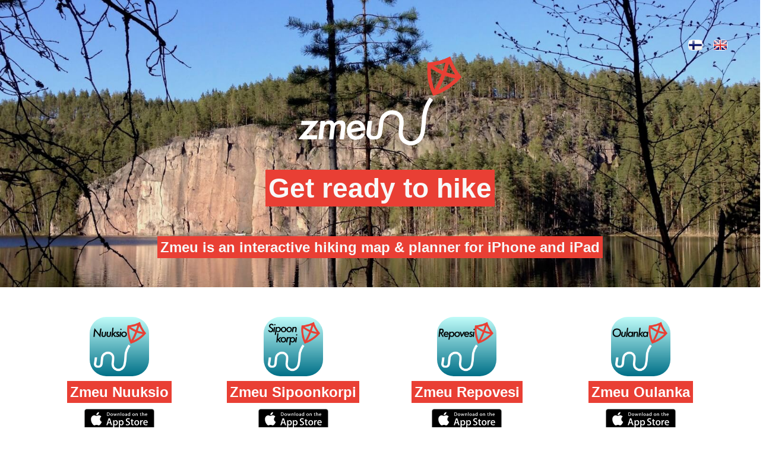

--- FILE ---
content_type: text/html
request_url: https://zmeu.guide/
body_size: 17379
content:
<!DOCTYPE html>
<html lang="en" xmlns:og="http://ogp.me/ns#">

<head>

    <meta charset="utf-8">
    <meta http-equiv="X-UA-Compatible" content="IE=edge">
    <meta name="viewport" content="width=device-width, initial-scale=1 maximum-scale=1, user-scalable=no">
    <meta name="Hiking map & planner for iPhone and iPad. Download from the App Store now." content="">
    <meta name="AnyAPP" content="">
    <meta name="keywords" content="hiking map,national park,nature,outdoors,national park,route,trail,track,gps,backpack,camp,peak,adventure,helsinki,vantaa,espoo,sipoo">

    <meta property="og:title" content="Zmeu: Hiking map & planner for iPhone and iPad"/>
    <meta property="og:type" content="article"/>
    <meta property="og:url" content="https://suomi.zmeu.guide/en/"/>
    <meta property="og:image" content="https://suomi.zmeu.guide/img/facebook/share-image-Suomi.jpg"/>
    <meta property="og:image:type" content="image/jpg"/>
    <meta property="og:image:width" content="1200"/>
    <meta property="og:image:height" content="630"/>
    <meta property="og:description" content="Hiking trails • Length, time, elevation profile and calories • Plan your own route • Offline mode • Altitude and GPS location • Many attractions • Measure distances • Customize the map"/>

    <title>Zmeu Suomi: Hiking map & planner for iPhone and iPad</title>

    <!-- Bootstrap Core CSS -->
    <link href="./css/bootstrap.css" rel="stylesheet">

    <!-- Custom CSS -->
    <link href="./css/landing-page.css" rel="stylesheet">

    <!-- App Icons -->
    <link href="./css/icons.css" rel="stylesheet">
	
	<!-- Custom slider -->
    <link href="./css/swiper.min.css" rel="stylesheet">

	<!-- Demo styles -->
    <style>
	div.transbox 
	{   
		/*background-color: #CDE6DF;    */
		background-color: #000000;
		opacity: 0.7;
		filter: alpha(opacity=70); /* For IE8 and earlier */
	}

	div.transbox p 
	{
		margin-left: 5%;
		margin-right: 5%;
		text-align: justify;
		font-weight: normal;
		font-family: -apple-system, Helvetica, Arial, sans-serif;
		color: #FFFFFF;
	}
	@media(min-width:501px)
	{
    .swiper-container {
        width: 400px;
        height: 711px;
    }
	.swiper-container2 {
        width: auto;
        height: 500px;
		margin: 0 auto;
    }
	}
	
	@media(max-width:500px)
	{
	    .swiper-container {
          width: 200px;
          height: 340px;
        }
		.swiper-container2 {
          width: auto;
          height: 200px;
		  margin: 0 auto;
        }
	}
    .swiper-slide {
        background-position: center;
        background-size: cover;
    }

    .redheader {
        font-size:x-large; 
        font-family: -apple-system, Helvetica; 
        font-weight: bold;
        /*text-shadow: 1px 1px 2px rgba(0,0,0,0.2); */
        display:inline-block; 
        text-align: center;
        padding-left: 5px;
        padding-right: 5px;
    }
	
    .bigredheader {
        font-size:46px; 
        font-family: -apple-system, Helvetica, Arial, sans-serif;
        font-weight: bold;
        /*text-shadow: 1px 1px 2px rgba(0,0,0,0.2); */
        display:inline-block; 
        text-align: center;
        padding-left: 5px;
        padding-right: 5px;
    }

    .normaltextgray {
        font-size:medium; 
        font-family:-apple-system, Helvetica, Arial, sans-serif; 
        color:#333333;
    }

    .normaltextwhite {
        font-size:medium; 
        font-family:-apple-system, Helvetica, Arial, sans-serif; 
        color:#FFFFFF;
    }

    .redbackground {
        background-color: #E93F34; 
        padding: 5px;
        overflow: hidden;
    }

    </style>
	
	<!-- Swiper JS -->
	<script src="../js/swiper.min.js"></script>
	
    <!-- HTML5 Shim and Respond.js IE8 support of HTML5 elements and media queries -->
    <!-- WARNING: Respond.js doesn't work if you view the page via file:// -->
    <!--[if lt IE 9]>
        <script src="https://oss.maxcdn.com/libs/html5shiv/3.7.0/html5shiv.js"></script>
        <script src="https://oss.maxcdn.com/libs/respond.js/1.4.2/respond.min.js"></script>
    <![endif]-->

    <script>
      (function(i,s,o,g,r,a,m){i['GoogleAnalyticsObject']=r;i[r]=i[r]||function(){
      (i[r].q=i[r].q||[]).push(arguments)},i[r].l=1*new Date();a=s.createElement(o),
      m=s.getElementsByTagName(o)[0];a.async=1;a.src=g;m.parentNode.insertBefore(a,m)
      })(window,document,'script','//www.google-analytics.com/analytics.js','ga');

      ga('create', 'UA-75332860-1', 'auto');
      ga('require', 'linkid');
      ga('send', 'pageview');

    </script>

</head>

<body>

    <div id="fb-root"></div>
    <script>(function(d, s, id) {
      var js, fjs = d.getElementsByTagName(s)[0];
      if (d.getElementById(id)) return;
      js = d.createElement(s); js.id = id;
      js.src = "//connect.facebook.net/en_US/sdk.js#xfbml=1&version=v2.9";
      fjs.parentNode.insertBefore(js, fjs);
    }(document, 'script', 'facebook-jssdk'));</script>

    <!-- Header -->
    <div class="intro-header">
        <div class="container">
            <div class="row">
                <p align="right">

                <a href="https://suomi.zmeu.guide/fi/" class="btn btn-default btn-lg" style="padding: 0px 0px; width:24px; background-color:#333333;margin-left: 14px;margin-top: 17px;"><img class="img-responsive" src="../img/fi.png" alt=""></a>

                <a href="https://suomi.zmeu.guide/en/" class="btn btn-default btn-lg" style="padding: 0px 0px; width:24px; background-color:#333333;margin-left: 14px;margin-top: 17px;"><img class="img-responsive" src="../img/en.png" alt=""></a>

                </p>
                <div class="col-lg-12" style="text-align:center;">

                    <img src="./img/zmeuSmall.svg" height="150px" alt="">
                    <br/><br/><br/>
                    <p class="bigredheader"><span class="redbackground">Get ready to hike</span></p>
                    <br/><br/><br/>
                    <p class="redheader"><span class="redbackground">Zmeu is an interactive hiking map & planner for iPhone and iPad</span></p>
                    <br/><br/><br/>
                </div>
            </div>
        </div>
        <!-- /.container -->
    </div>
    <!-- /.intro-header -->

    <!-- App shortcuts -->

    <div class="content-section-a">
        <div class="container">
            <div class="row">
            
            <!-- Nuuksio -->
            <div class="col-lg-3" align="center">
                <a href="https://itunes.apple.com/app/id1131615246" style="color: #FFFFFF"><p id="nuuksioicon"></p></a>
                <p class="redheader"><a href="https://itunes.apple.com/app/id1131615246" style="color: #FFFFFF"><span class="redbackground">Zmeu Nuuksio</span></a></p>
                <br/>
                <a href="https://itunes.apple.com/app/id1131615246" class="btn btn-default btn-lg" style="padding:0px 0px; width:120px; background-color:#CDE6DF;" id="AppStoreButton-body-ID"><img class="img-responsive" src="../App-Store-Badge/Web SVG/Download_on_the_App_Store_Badge_US-UK_135x40.svg" alt=""></a>
                <br/><br/><br/>
            </div>
            <!-- /Nuuksio -->

            <!-- Sipoonkorpi -->
            <div class="col-lg-3" align="center">
                <a href="https://itunes.apple.com/app/id1239255580" style="color: #FFFFFF"><p id="sipoonkorpiicon"></p></a>
                <p class="redheader"><a href="https://itunes.apple.com/app/id1239255580" style="color: #FFFFFF"><span class="redbackground">Zmeu Sipoonkorpi</span></a></p>
                <br/>
                <a href="https://itunes.apple.com/app/id1239255580" class="btn btn-default btn-lg" style="padding:0px 0px; width:120px; background-color:#CDE6DF;" id="AppStoreButton-body-ID"><img class="img-responsive" src="../App-Store-Badge/Web SVG/Download_on_the_App_Store_Badge_US-UK_135x40.svg" alt=""></a>
                <br/><br/><br/>
            </div>
            <!-- /Sipoonkorpi -->
                
            <!-- Repovesi -->
            <div class="col-lg-3" align="center">
                <a href="https://itunes.apple.com/app/id1232485873" style="color: #FFFFFF"><p id="repovesiicon"></p></a>
                <p class="redheader"><a href="https://itunes.apple.com/app/id1232485873" style="color: #FFFFFF"><span class="redbackground">Zmeu Repovesi</span></a></p>
                <br/>
                <a href="https://itunes.apple.com/app/id1232485873" class="btn btn-default btn-lg" style="padding:0px 0px; width:120px; background-color:#CDE6DF;" id="AppStoreButton-body-ID"><img class="img-responsive" src="../App-Store-Badge/Web SVG/Download_on_the_App_Store_Badge_US-UK_135x40.svg" alt=""></a>
                <br/><br/><br/>
            </div>
            <!-- /Repovesi -->

            <!-- Ouanka -->
            <div class="col-lg-3" align="center">
                <a href="https://itunes.apple.com/app/id1232120809" style="color: #FFFFFF"><p id="oulankaicon"></p></a>
                <p class="redheader"><a href="https://itunes.apple.com/app/id1232120809" style="color: #FFFFFF"><span class="redbackground">Zmeu Oulanka</span></a></p>
                <br/>
                <a href="https://itunes.apple.com/app/id1232120809" class="btn btn-default btn-lg" style="padding:0px 0px; width:120px; background-color:#CDE6DF;" id="AppStoreButton-body-ID"><img class="img-responsive" src="../App-Store-Badge/Web SVG/Download_on_the_App_Store_Badge_US-UK_135x40.svg" alt=""></a>
            </div>
            <!-- /Ouanka -->

            </div>
        </div>
    </div>

    <!-- /App shortcuts -->

    <!-- Page Content -->

   <!-- <div class="content-section-a" style="background: url(../img/Bucegi/DSC02651.JPG) no-repeat center;background-size:cover;">	-->
   <div class="content-section-a">
        <div class="container" >
            <div class="row">
                <div class="col-lg-6" style="top: -50px; bottom: 0px;">
                 <!--   <hr class="section-heading-spacer"> -->
				<!-- Swiper -->
					<div id="divScreen" class="swiper-container">
					<div class="swiper-wrapper">
					<div class="swiper-slide" style="background-image:url(./img/screenshots/1.png)"></div>
					<div class="swiper-slide" style="background-image:url(./img/screenshots/2.png)"></div>
                    <div class="swiper-slide" style="background-image:url(./img/screenshots/2b.png)"></div>
                    <div class="swiper-slide" style="background-image:url(./img/screenshots/3.png)"></div>
                    <div class="swiper-slide" style="background-image:url(./img/screenshots/4.png)"></div>
                    <div class="swiper-slide" style="background-image:url(./img/screenshots/5.png)"></div>
					</div>
					<!-- Add Pagination -->
					<div id="divPag1" class="swiper-pagination"></div>
					</div>

                    <!-- Initialize Swiper -->
                    <script>
                        var swiper = new Swiper('#divScreen', {
                        pagination: '#divPag1',
                        effect: 'cube',
                        grabCursor: true,
                        cube: {
                            shadow: true,
                            slideShadows: true,
                            shadowOffset: 20,
                            shadowScale: 0.94,
                        },
                        autoplay: 2500,
                        speed: 600
                    });
                    </script>
				</div>
                
				<div class="col-lg-6">
				<p class="redheader"><span class="redbackground">Zmeu looks after you</span></p>

                <ul style="list-style-type: square;">
                <li class="normaltextgray">data from OpenStreetMap with additional manual curation and validation against official sources<sup><span style="font-size:x-small">1</span>,<span style="font-size:x-small">3</span></sup></li>
                <li class="normaltextgray">available for iPhone, iPad and iPod touch</li>
                <li class="normaltextgray">designed by hikers for hikers!</li>
                </ul>

                <br/>
                <p class="redheader"><span class="redbackground">Plan your trip</span></p>

                <ul style="list-style-type: square;">
                <li class="normaltextgray">see the length and intermediary points of each route</li>
				<li class="normaltextgray">see the elevation profile, total ascent and descent, time and calories estimates for all hiking routes<sup><span style="font-size:x-small">★</span></sup></li>
                <li class="normaltextgray">measure distance and time along existing hiking routes between any points you choose<sup><span style="font-size:x-small">★</span></sup></li>
                <li class="normaltextgray">see the altitude and geographic coordinates of any point on any hiking route<sup><span style="font-size:x-small">★</span></sup></li>
                <li class="normaltextgray">get driving directions to parking places</li>
                <li class="normaltextgray">find hidden places and routes (unknown to Google Maps)</li>
                </ul>

                <br/>
                <p class="redheader"><span class="redbackground">While you hike</span></p>

                <ul style="list-style-type: square;">
                <li class="normaltextgray">see the remaining time and distance to any location or dropped pin, even offline; tap on it for directions<sup><span style="font-size:x-small">★</span></sup></li>
                <li class="normaltextgray">hiking routes, attractions and distance measurement are available even in Offline mode<sup><span style="font-size:x-small">2</span></sup></li>
                <li class="normaltextgray">see your map location, geographic coordinates and altitude<sup><span style="font-size:x-small">★</span></sup></li>
                <li class="normaltextgray">send your position on the map to friends<sup><span style="font-size:x-small">★</span></sup></li>
                <li class="normaltextgray">see your battery level, get warnings and tips about saving it</li>

                </ul>

                <br>		
                <div class="fb-like" data-href="http://suomi.zmeu.guide" data-layout="standard" data-action="like" data-size="large" data-show-faces="true" data-share="true"></div>
                
                <a href="https://www.facebook.com/ZmeuSuomi/" target="_blank">
                    <img src="./img/facebook/FB-FindUsonFacebook-online-144.png">
                </a>

				</div>

            </div>

        </div>
        <!-- /.container -->

    </div>

    <!-- /.content-section-a -->

    <div class="content-section-a">
        <div class="container">
            <div class="row" style="text-align:center;">
                <p class="redheader" align="center"><span class="redbackground">Zmeu was featured on</span></p>
                <p align="center" class="normaltextgray">
                <br>
                <a href="http://www.hs.fi/matka/a1469677155877" target=_blank><img class="img-responsive" src="./img/featured-on/hs-matka.png"></a>
                <br><br>
                #1 App on the Finnish App Store (30.07.2016)
                <a href="https://itunes.apple.com/app/id1131615246" target=_blank><img class="img-responsive" width=400px src="./img/featured-on/app-store.png"></a>
                </p>
            </div>
        </div>
    </div>

		
 <div class="transbox">
	<div class="row">
		<div class = "col-lg-12">
    		<p style="font-size:medium">

            <br><br>
            By using Zmeu you support further development! We are very grateful for any comments, feedback and ideas for new features sent to <a href="mailto:contact@zmeu.guide">contact@zmeu.guide</a>.<br><br>

    		<sup><span style="font-size:x-small">1</span></sup> Zmeu uses data that is © <a href="http://www.openstreetmap.org/copyright">OpenStreetMaps</a> contributors. See the full <a href="http://suomi.zmeu.guide/legal.html">legal information</a>.<br/>

    		<sup><span style="font-size:x-small">2</span></sup> Routes and points of interest are always stored in the phone memory. An internet connection is required for the background map tiles, the FLYOVER mode, and for getting driving directions to parking places (via the Apple Maps app).<br/>

    		<sup><span style="font-size:x-small">3</span></sup> Zmeu is not affiliated with <a href="http://www.metsa.fi/web/en" target=_blank>Metsähallitus</a>.<br/>

            <sup><span style="font-size:x-small">4</span></sup> By Juha Pesonen/Panoraamakuvat, Hannu Väistö/Dataratas and Anssi Riihiaho/Metsähallitus via <a href="http://www.visitrepovesi.fi" target="_blank">visitrepovesi.fi</a>.<br/>

             <sup><span style="font-size:x-small">5</span></sup> Linked from <a href="http://www.360cities.net" target="_blank">360cities.net</a>.<br/>

            <sup><span style="font-size:small">★</span></sup> Requires the Pro Pass, available as an In-App purchase.<br/>

    		</p>
		</div>			
	</div>
</div>


  

    <!-- jQuery -->
    <script src="js/jquery.js"></script>

    <!-- Bootstrap Core JavaScript -->
    <script src="js/bootstrap.min.js"></script>

    <!-- Go to www.addthis.com/dashboard to customize your tools -->
    <script type="text/javascript" src="//s7.addthis.com/js/300/addthis_widget.js#pubid=ra-56f6b222614e6aea"></script>


</body>



</html>


--- FILE ---
content_type: text/css
request_url: https://zmeu.guide/css/landing-page.css
body_size: 2974
content:
/*!
 * Start Bootstrap - Landing Page Bootstrap Theme (http://startbootstrap.com)
 * Code licensed under the Apache License v2.0.
 * For details, see http://www.apache.org/licenses/LICENSE-2.0.
 */

body,
html {
    width: 100%;
    height: 100%;
}

body,
h1,
h2,
h3,
h4,
h5,
h6 {
    font-family:Futura;
    
}

.topnav {
    font-size: 19px; 
}

.lead {
    font-size: 18px;
    font-weight: 400;
}
.appstorebutton {
  height: 80px;
  width: 275px;
  margin: 50px;
  position: relative;
  overflow: hidden;
}

.iphone {
  background: #7b7a7f;
}

.intro-header {
    padding-top: 50px; /* If you're making other pages, make sure there is 50px of padding to make sure the navbar doesn't overlap content! */
    text-align: center;
    color: #f8f8f8;
    background: url(../img/intro-bg.jpg) no-repeat center center;
    background-size: cover;
}

.intro-message {
    position: relative;
    padding-top: 15%;
    padding-bottom: 20%;
}

.intro-message > h1 {
    margin: 0;
    /*text-shadow: 2px 2px 3px rgba(0,0,0,0.6);*/
    font-size: 5em;
}

.intro-divider {
    width: 400px;
    border-top: 1px solid #f8f8f8;
    border-bottom: 1px solid rgba(0,0,0,0.2);
}

.intro-message > h3 {
    text-shadow: 2px 2px 3px rgba(0,0,0,0.6);
}

@media(max-width:767px) {
    .intro-message {
        padding-bottom: 15%;
    }

    .intro-message > h1 {
        font-size: 3em;
    }

    ul.intro-social-buttons > li {
        display: block;
        margin-bottom: 20px;
        padding: 0;
    }

    ul.intro-social-buttons > li:last-child {
        margin-bottom: 0;
    }

    .intro-divider {
        width: 100%;
    }
}

.network-name {
    text-transform: uppercase;
    font-size: 14px;
    font-weight: 400;
    letter-spacing: 2px;
}

.content-section-a {
    padding: 50px 0;
    background-color: #FFFFFF;
}

.content-section-b {
    padding: 50px 0;
    border-top: 1px solid #e7e7e7;
    border-bottom: 1px solid #e7e7e7;
}

.section-heading {
    margin-bottom: 30px;
}

.section-heading-spacer {
    float: left;
    width: 200px;
    border-top: 3px solid #e7e7e7;
}

.banner {
    
	
    color: #f8f8f8;
    background: url(../img/banner-bg.png) no-repeat center center;
    background-size: cover;
}

.banner h2 {
    margin: 0;
    text-shadow: 2px 2px 3px rgba(0,0,0,0.6);
    font-size: 3em;
}

.banner ul {
    margin-bottom: 0;
}

.banner-social-buttons {
    float: right;
    margin-top: 0;
}

@media(max-width:1199px) {
    ul.banner-social-buttons {
        float: left;
        margin-top: 15px;
    }
}

@media(max-width:767px) {
    .banner h2 {
        margin: 0;
        text-shadow: 2px 2px 3px rgba(0,0,0,0.6);
        font-size: 3em;
    }

    ul.banner-social-buttons > li {
        display: block;
        margin-bottom: 20px;
        padding: 0;
    }

    ul.banner-social-buttons > li:last-child {
        margin-bottom: 0;
    }
}

footer {
    padding: 50px 0;
    background-color: #f8f8f8;
}

p.copyright {
    margin: 15px 0 0;
}


--- FILE ---
content_type: text/css
request_url: https://zmeu.guide/css/icons.css
body_size: 1000
content:
#repovesiicon {
    border-radius: 28px;
    background: url(../img/icons/repovesi152.png);
    background-size: 100px 100px;
    background-position: left top;
    background-repeat: none;
    padding: 0px; 
    width: 100px;
    height: 100px; 
}

#oulankaicon {
    border-radius: 28px;
    background: url(../img/icons/oulanka152.png);
    background-size: 100px 100px;
    background-position: left top;
    background-repeat: none;
    padding: 0px; 
    width: 100px;
    height: 100px; 
}

#nuuksioicon {
    border-radius: 28px;
    background: url(../img/icons/nuuksio152.png);
    background-size: 100px 100px;
    background-position: left top;
    background-repeat: none;
    padding: 0px; 
    width: 100px;
    height: 100px; 
}

#sipoonkorpiicon {
    border-radius: 28px;
    background: url(../img/icons/sipoonkorpi152.png);
    background-size: 100px 100px;
    background-position: left top;
    background-repeat: none;
    padding: 0px; 
    width: 100px;
    height: 100px; 
}

--- FILE ---
content_type: image/svg+xml
request_url: https://zmeu.guide/img/zmeuSmall.svg
body_size: 27969
content:
<?xml version="1.0" encoding="UTF-8" standalone="no"?>
<!-- Created with Inkscape (http://www.inkscape.org/) -->

<svg
   xmlns:dc="http://purl.org/dc/elements/1.1/"
   xmlns:cc="http://creativecommons.org/ns#"
   xmlns:rdf="http://www.w3.org/1999/02/22-rdf-syntax-ns#"
   xmlns:svg="http://www.w3.org/2000/svg"
   xmlns="http://www.w3.org/2000/svg"
   xmlns:sodipodi="http://sodipodi.sourceforge.net/DTD/sodipodi-0.dtd"
   xmlns:inkscape="http://www.inkscape.org/namespaces/inkscape"
   id="svg2"
   version="1.1"
   inkscape:version="0.91 r13725"
   xml:space="preserve"
   width="848.85352"
   height="419.75845"
   viewBox="0 0 848.85352 419.75845"
   sodipodi:docname="zmeuSmall.svg"><metadata
     id="metadata8"><rdf:RDF><cc:Work
         rdf:about=""><dc:format>image/svg+xml</dc:format><dc:type
           rdf:resource="http://purl.org/dc/dcmitype/StillImage" /><dc:title></dc:title></cc:Work></rdf:RDF></metadata><defs
     id="defs6"><clipPath
       clipPathUnits="userSpaceOnUse"
       id="clipPath18"><path
         d="m 101,225 81,0 0,-74 -81,0 0,74 z"
         id="path20"
         inkscape:connector-curvature="0" /></clipPath><clipPath
       clipPathUnits="userSpaceOnUse"
       id="clipPath28"><path
         d="m 100,151 83,0 0,74 -83,0 0,-74 z"
         id="path30"
         inkscape:connector-curvature="0" /></clipPath><clipPath
       clipPathUnits="userSpaceOnUse"
       id="clipPath38"><path
         d="m 100.555,224.66 81.695,0 0,-73.211 -81.695,0 0,73.211 z"
         id="path40"
         inkscape:connector-curvature="0" /></clipPath><clipPath
       clipPathUnits="userSpaceOnUse"
       id="clipPath48"><path
         d="m 100,150 357,0 0,75 -357,0 0,-75 z"
         id="path50"
         inkscape:connector-curvature="0" /></clipPath><clipPath
       clipPathUnits="userSpaceOnUse"
       id="clipPath60"><path
         d="m 172,225 114,0 0,-74 -114,0 0,74 z"
         id="path62"
         inkscape:connector-curvature="0" /></clipPath><clipPath
       clipPathUnits="userSpaceOnUse"
       id="clipPath70"><path
         d="m 172,151 114,0 0,74 -114,0 0,-74 z"
         id="path72"
         inkscape:connector-curvature="0" /></clipPath><clipPath
       clipPathUnits="userSpaceOnUse"
       id="clipPath80"><path
         d="m 172.465,224.66 113.426,0 0,-73.211 -113.426,0 0,73.211 z"
         id="path82"
         inkscape:connector-curvature="0" /></clipPath><clipPath
       clipPathUnits="userSpaceOnUse"
       id="clipPath90"><path
         d="m 91,150 357,0 0,75 -357,0 0,-75 z"
         id="path92"
         inkscape:connector-curvature="0" /></clipPath><clipPath
       clipPathUnits="userSpaceOnUse"
       id="clipPath102"><path
         d="m 274,232 93,0 0,-87 -93,0 0,87 z"
         id="path104"
         inkscape:connector-curvature="0" /></clipPath><clipPath
       clipPathUnits="userSpaceOnUse"
       id="clipPath108"><path
         d="m 274.602,217.098 79.55,14.015 12.723,-72.097 L 287.324,145 274.602,217.098 Z"
         id="path110"
         inkscape:connector-curvature="0" /></clipPath><clipPath
       clipPathUnits="userSpaceOnUse"
       id="clipPath118"><path
         d="m 274,145 93,0 0,87 -93,0 0,-87 z"
         id="path120"
         inkscape:connector-curvature="0" /></clipPath><clipPath
       clipPathUnits="userSpaceOnUse"
       id="clipPath128"><path
         d="m 274,232 93,0 0,-87 -93,0 0,87 z"
         id="path130"
         inkscape:connector-curvature="0" /></clipPath><clipPath
       clipPathUnits="userSpaceOnUse"
       id="clipPath134"><path
         d="m 274.602,217.098 79.546,14.015 12.723,-72.093 -79.547,-14.016 -12.722,72.094 z"
         id="path136"
         inkscape:connector-curvature="0" /></clipPath><clipPath
       clipPathUnits="userSpaceOnUse"
       id="clipPath144"><path
         d="m 76,110 364,0 0,134 -364,0 0,-134 z"
         id="path146"
         inkscape:connector-curvature="0" /></clipPath><clipPath
       clipPathUnits="userSpaceOnUse"
       id="clipPath154"><path
         d="m 76,244 364,0 0,-134 -364,0 0,134 z"
         id="path156"
         inkscape:connector-curvature="0" /></clipPath><clipPath
       clipPathUnits="userSpaceOnUse"
       id="clipPath160"><path
         d="M 89.152,110.09 439.848,171.875 427.125,243.969 76.43,182.184 89.152,110.09 Z"
         id="path162"
         inkscape:connector-curvature="0" /></clipPath><clipPath
       clipPathUnits="userSpaceOnUse"
       id="clipPath170"><path
         d="M 24,0 818,0 818,595 24,595 24,0 Z"
         id="path172"
         inkscape:connector-curvature="0" /></clipPath><clipPath
       clipPathUnits="userSpaceOnUse"
       id="clipPath180"><path
         d="M 24,595 818,595 818,0 24,0 24,595 Z"
         id="path182"
         inkscape:connector-curvature="0" /></clipPath><clipPath
       clipPathUnits="userSpaceOnUse"
       id="clipPath190"><path
         d="m 88,112 342,0 0,130 -342,0 0,-130 z"
         id="path192"
         inkscape:connector-curvature="0" /></clipPath><clipPath
       clipPathUnits="userSpaceOnUse"
       id="clipPath202"><path
         d="m 355,225 67,0 0,-74 -67,0 0,74 z"
         id="path204"
         inkscape:connector-curvature="0" /></clipPath><clipPath
       clipPathUnits="userSpaceOnUse"
       id="clipPath212"><path
         d="m 354,151 69,0 0,74 -69,0 0,-74 z"
         id="path214"
         inkscape:connector-curvature="0" /></clipPath><clipPath
       clipPathUnits="userSpaceOnUse"
       id="clipPath222"><path
         d="m 354.844,224.66 67.492,0 0,-73.211 -67.492,0 0,73.211 z"
         id="path224"
         inkscape:connector-curvature="0" /></clipPath><clipPath
       clipPathUnits="userSpaceOnUse"
       id="clipPath232"><path
         d="m 66,150 357,0 0,75 -357,0 0,-75 z"
         id="path234"
         inkscape:connector-curvature="0" /></clipPath><clipPath
       clipPathUnits="userSpaceOnUse"
       id="clipPath244"><path
         d="M 24,595 818,595 818,0 24,0 24,595 Z"
         id="path246"
         inkscape:connector-curvature="0" /></clipPath><clipPath
       clipPathUnits="userSpaceOnUse"
       id="clipPath254"><path
         d="m 354,130 255,0 0,296 -255,0 0,-296 z"
         id="path256"
         inkscape:connector-curvature="0" /></clipPath><clipPath
       clipPathUnits="userSpaceOnUse"
       id="clipPath272"><path
         d="m 545,494 194,0 0,-206 -194,0 0,206 z"
         id="path274"
         inkscape:connector-curvature="0" /></clipPath><clipPath
       clipPathUnits="userSpaceOnUse"
       id="clipPath278"><path
         d="M 609.734,493.676 738.008,438.617 673.645,288.91 545.371,343.969 609.734,493.676 Z"
         id="path280"
         inkscape:connector-curvature="0" /></clipPath><clipPath
       clipPathUnits="userSpaceOnUse"
       id="clipPath288"><path
         d="M 24,0 818,0 818,595 24,595 24,0 Z"
         id="path290"
         inkscape:connector-curvature="0" /></clipPath><clipPath
       clipPathUnits="userSpaceOnUse"
       id="clipPath298"><path
         d="M 24,595 818,595 818,0 24,0 24,595 Z"
         id="path300"
         inkscape:connector-curvature="0" /></clipPath><clipPath
       clipPathUnits="userSpaceOnUse"
       id="clipPath308"><path
         d="m 586,316 131,0 0,150 -131,0 0,-150 z"
         id="path310"
         inkscape:connector-curvature="0" /></clipPath><clipPath
       clipPathUnits="userSpaceOnUse"
       id="clipPath322"><path
         d="m 590,455 100,0 0,-134 -100,0 0,134 z"
         id="path324"
         inkscape:connector-curvature="0" /></clipPath><clipPath
       clipPathUnits="userSpaceOnUse"
       id="clipPath328"><path
         d="m 590.691,441.754 80.336,12.418 18.586,-120.039 -80.34,-12.418 -18.582,120.039 z"
         id="path330"
         inkscape:connector-curvature="0" /></clipPath><clipPath
       clipPathUnits="userSpaceOnUse"
       id="clipPath338"><path
         d="M 24,0 818,0 818,595 24,595 24,0 Z"
         id="path340"
         inkscape:connector-curvature="0" /></clipPath><clipPath
       clipPathUnits="userSpaceOnUse"
       id="clipPath348"><path
         d="M 24,595 818,595 818,0 24,0 24,595 Z"
         id="path350"
         inkscape:connector-curvature="0" /></clipPath><clipPath
       clipPathUnits="userSpaceOnUse"
       id="clipPath358"><path
         d="m 608,323 64,0 0,129 -64,0 0,-129 z"
         id="path360"
         inkscape:connector-curvature="0" /></clipPath><clipPath
       clipPathUnits="userSpaceOnUse"
       id="clipPath372"><path
         d="m 589,455 120,0 0,-91 -120,0 0,91 z"
         id="path374"
         inkscape:connector-curvature="0" /></clipPath><clipPath
       clipPathUnits="userSpaceOnUse"
       id="clipPath378"><path
         d="m 589.711,437.816 107.824,16.664 11.277,-72.843 -107.824,-16.664 -11.277,72.843 z"
         id="path380"
         inkscape:connector-curvature="0" /></clipPath><clipPath
       clipPathUnits="userSpaceOnUse"
       id="clipPath388"><path
         d="M 24,0 818,0 818,595 24,595 24,0 Z"
         id="path390"
         inkscape:connector-curvature="0" /></clipPath><clipPath
       clipPathUnits="userSpaceOnUse"
       id="clipPath398"><path
         d="M 24,595 818,595 818,0 24,0 24,595 Z"
         id="path400"
         inkscape:connector-curvature="0" /></clipPath><clipPath
       clipPathUnits="userSpaceOnUse"
       id="clipPath408"><path
         d="m 591,381 116,0 0,59 -116,0 0,-59 z"
         id="path410"
         inkscape:connector-curvature="0" /></clipPath></defs><sodipodi:namedview
     pagecolor="#ffffff"
     bordercolor="#666666"
     borderopacity="1"
     objecttolerance="10"
     gridtolerance="10"
     guidetolerance="10"
     inkscape:pageopacity="0"
     inkscape:pageshadow="2"
     inkscape:window-width="1436"
     inkscape:window-height="855"
     id="namedview4"
     showgrid="false"
     inkscape:zoom="0.77430968"
     inkscape:cx="382.26978"
     inkscape:cy="23.60365"
     inkscape:window-x="0"
     inkscape:window-y="1"
     inkscape:window-maximized="1"
     inkscape:current-layer="g240"
     fit-margin-top="0"
     fit-margin-left="40"
     fit-margin-right="40"
     fit-margin-bottom="0" /><g
     id="g10"
     inkscape:groupmode="layer"
     inkscape:label="logo"
     transform="matrix(1.25,0,0,-1.25,-86.25,582.5)"><g
       id="g12" /><g
       id="g14"><g
         id="g16"
         clip-path="url(#clipPath18)"><g
           id="g22"><g
             id="g24"><g
               id="g26"
               clip-path="url(#clipPath28)"><g
                 id="g32" /><g
                 id="g34"><g
                   id="g36"
                   clip-path="url(#clipPath38)"><g
                     id="g42"><g
                       id="g44"><g
                         id="g46"
                         clip-path="url(#clipPath48)"><g
                           id="g52"><path
                             d="m 341.473,225 c -10.578,0 -19.325,-3.711 -26.243,-11.145 -6.968,-7.468 -10.445,-16.769 -10.445,-27.882 0,-10.621 3.16,-19.11 9.5,-25.453 6.332,-6.348 14.832,-9.524 25.504,-9.524 6.723,0 12.332,1.16 16.809,3.473 4.441,2.258 8.746,6.25 12.941,11.949 l -12.062,6.715 c -4.043,-5.703 -9.84,-8.559 -17.395,-8.559 -5.508,0 -10.035,1.653 -13.594,4.946 -3.508,3.292 -5.261,7.5 -5.261,12.617 l 53.207,0 c 0.144,2.656 0.218,4.57 0.218,5.75 0,11.316 -2.996,20.34 -8.992,27.078 C 359.77,221.652 351.703,225 341.473,225 Z m -112.407,-0.52 c -7.164,0 -13.472,-2.75 -18.933,-8.265 l 0.73,6.496 -16.664,0 -8.476,-69.496 16.156,0 4.746,38.734 c 1.516,12.539 6.746,18.813 15.715,18.813 6.187,0 9.281,-2.879 9.281,-8.633 0,-1.375 -0.219,-3.93 -0.656,-7.672 l -5.047,-41.242 16.156,0 4.68,38.805 c 0.437,3.296 1.043,6.125 1.824,8.484 0.828,2.41 1.852,4.359 3.07,5.832 1.266,1.523 2.774,2.629 4.528,3.32 1.758,0.735 3.828,1.106 6.215,1.106 6.043,0 9.066,-3.028 9.066,-9.074 0,-1.774 -0.223,-4.528 -0.664,-8.266 l -4.969,-40.207 16.156,0 4.676,38.289 c 0.387,3.394 0.68,6.25 0.879,8.558 0.238,2.313 0.363,4.11 0.363,5.387 0,12.641 -6.816,18.961 -20.464,18.961 -7.895,0 -15.25,-3.664 -22.075,-10.992 -1.851,4.227 -3.945,7.109 -6.285,8.633 -2.336,1.621 -5.676,2.429 -10.008,2.429 z m -115.625,-1.769 -1.828,-15.121 34.571,0 -46.122,-54.375 70.75,0 1.829,15.125 -40.711,0 46.414,54.371 -64.903,0 z m 283.579,0 -4.532,-37.551 c -0.246,-1.965 -0.441,-3.711 -0.586,-5.242 -0.097,-1.523 -0.144,-2.852 -0.144,-3.977 0,-7.433 2.531,-13.359 7.597,-17.785 5.067,-4.375 11.84,-6.57 20.321,-6.57 8.918,0 16.101,2.168 21.558,6.496 3.215,2.559 5.508,5.488 6.871,8.781 0.684,1.723 1.313,3.86 1.899,6.422 0.586,2.555 1.07,5.555 1.461,8.996 l 4.902,40.43 -16.082,0 -5.043,-41.242 c -0.73,-6.047 -2.195,-10.274 -4.387,-12.688 -2.195,-2.41 -5.601,-3.617 -10.234,-3.617 -8.523,0 -12.785,3.672 -12.785,10.996 0,0.836 0.047,1.871 0.144,3.098 0.094,1.281 0.243,2.758 0.442,4.426 l 4.746,39.027 -16.148,0 z m -56.356,-11.356 c 10.039,0 15.91,-5.367 17.617,-16.089 l -36.179,0 c 2.878,10.722 9.062,16.089 18.562,16.089 z"
                             style="fill:#ffffff;fill-opacity:1;fill-rule:nonzero;stroke:none"
                             id="path54"
                             inkscape:connector-curvature="0" /></g></g></g></g></g></g></g></g></g></g></g><g
       id="g56"><g
         id="g58"
         clip-path="url(#clipPath60)"><g
           id="g64"><g
             id="g66"><g
               id="g68"
               clip-path="url(#clipPath70)"><g
                 id="g74" /><g
                 id="g76"><g
                   id="g78"
                   clip-path="url(#clipPath80)"><g
                     id="g84"><g
                       id="g86"><g
                         id="g88"
                         clip-path="url(#clipPath90)"><g
                           id="g94"><path
                             d="m 332.465,225 c -10.578,0 -19.324,-3.711 -26.242,-11.145 -6.969,-7.468 -10.446,-16.769 -10.446,-27.882 0,-10.621 3.161,-19.11 9.5,-25.453 6.332,-6.348 14.832,-9.524 25.504,-9.524 6.723,0 12.332,1.16 16.809,3.473 4.441,2.258 8.746,6.25 12.941,11.949 l -12.062,6.715 c -4.043,-5.703 -9.84,-8.559 -17.395,-8.559 -5.508,0 -10.035,1.653 -13.594,4.946 -3.507,3.292 -5.261,7.5 -5.261,12.617 l 53.207,0 c 0.144,2.656 0.219,4.57 0.219,5.75 0,11.316 -2.997,20.34 -8.993,27.078 -5.89,6.687 -13.957,10.035 -24.187,10.035 z m -112.406,-0.52 c -7.164,0 -13.473,-2.75 -18.934,-8.265 l 0.73,6.496 -16.664,0 -8.476,-69.496 16.156,0 4.746,38.734 c 1.516,12.539 6.746,18.813 15.715,18.813 6.188,0 9.281,-2.879 9.281,-8.633 0,-1.375 -0.218,-3.93 -0.656,-7.672 l -5.047,-41.242 16.156,0 4.68,38.805 c 0.438,3.296 1.043,6.125 1.824,8.484 0.828,2.41 1.852,4.359 3.071,5.832 1.265,1.523 2.773,2.629 4.531,3.32 1.754,0.735 3.824,1.106 6.215,1.106 6.039,0 9.062,-3.028 9.062,-9.074 0,-1.774 -0.222,-4.528 -0.664,-8.266 l -4.969,-40.207 16.157,0 4.675,38.289 c 0.387,3.394 0.68,6.25 0.879,8.558 0.239,2.313 0.364,4.11 0.364,5.387 0,12.641 -6.817,18.961 -20.465,18.961 -7.895,0 -15.25,-3.664 -22.074,-10.992 -1.852,4.227 -3.946,7.109 -6.286,8.633 -2.336,1.621 -5.675,2.429 -10.007,2.429 z m -115.625,-1.769 -1.829,-15.121 34.571,0 -46.121,-54.375 70.75,0 1.828,15.125 -40.711,0 46.414,54.371 -64.902,0 z m 283.578,0 -4.532,-37.551 c -0.246,-1.965 -0.441,-3.711 -0.585,-5.242 -0.098,-1.523 -0.145,-2.852 -0.145,-3.977 0,-7.433 2.531,-13.359 7.602,-17.785 5.062,-4.375 11.839,-6.57 20.316,-6.57 8.918,0 16.102,2.168 21.559,6.496 3.214,2.559 5.507,5.488 6.871,8.781 0.683,1.723 1.312,3.86 1.898,6.422 0.586,2.555 1.07,5.555 1.461,8.996 l 4.902,40.43 -16.082,0 -5.043,-41.242 c -0.73,-6.047 -2.195,-10.274 -4.386,-12.688 -2.192,-2.41 -5.602,-3.617 -10.235,-3.617 -8.523,0 -12.785,3.672 -12.785,10.996 0,0.836 0.047,1.871 0.145,3.098 0.093,1.281 0.242,2.758 0.441,4.426 l 4.746,39.027 -16.148,0 z m -56.356,-11.356 c 10.039,0 15.91,-5.367 17.621,-16.089 l -36.183,0 c 2.879,10.722 9.062,16.089 18.562,16.089 z"
                             style="fill:#ffffff;fill-opacity:1;fill-rule:nonzero;stroke:none"
                             id="path96"
                             inkscape:connector-curvature="0" /></g></g></g></g></g></g></g></g></g></g></g><g
       id="g98"><g
         id="g100"
         clip-path="url(#clipPath102)"><g
           id="g106"
           clip-path="url(#clipPath108)"><g
             id="g112"><g
               id="g114"><g
                 id="g116"
                 clip-path="url(#clipPath118)"><g
                   id="g122" /><g
                   id="g124"><g
                     id="g126"
                     clip-path="url(#clipPath128)"><g
                       id="g132"
                       clip-path="url(#clipPath134)"><g
                         id="g138"><g
                           id="g140"><g
                             id="g142"
                             clip-path="url(#clipPath144)"><g
                               id="g148" /><g
                               id="g150"><g
                                 id="g152"
                                 clip-path="url(#clipPath154)"><g
                                   id="g158"
                                   clip-path="url(#clipPath160)"><g
                                   id="g164"><g
                                   id="g166"><g
                                   id="g168"
                                   clip-path="url(#clipPath170)"><g
                                   id="g174" /><g
                                   id="g176"><g
                                   id="g178"
                                   clip-path="url(#clipPath180)"><g
                                   id="g184"><g
                                   id="g186"><g
                                   id="g188"
                                   clip-path="url(#clipPath190)"><g
                                   id="g194"><path
                                   d="m 314.043,224.047 c -10.41,-1.836 -18.383,-6.969 -23.914,-15.406 -5.574,-8.489 -7.399,-18.149 -5.488,-28.977 1.828,-10.352 6.398,-18.07 13.726,-23.152 7.324,-5.086 16.238,-6.703 26.742,-4.856 6.618,1.168 11.938,3.27 15.95,6.297 3.98,2.973 7.535,7.609 10.679,13.887 l -13.027,4.449 c -2.996,-6.258 -8.215,-10.043 -15.649,-11.355 -5.421,-0.954 -10.16,-0.129 -14.23,2.461 -4.02,2.601 -6.469,6.398 -7.348,11.382 l 52.368,9.227 c -0.313,2.613 -0.567,4.488 -0.77,5.637 -1.945,11.027 -6.449,19.297 -13.504,24.824 -6.953,5.492 -15.465,7.355 -25.535,5.582 z m -110.551,-20 c -7.051,-1.242 -12.785,-5.016 -17.215,-11.332 l -0.394,6.449 -16.403,-2.887 3.606,-69.172 15.898,2.801 -1.984,38.555 c -0.668,12.484 3.406,19.5 12.234,21.059 6.086,1.07 9.629,-1.2 10.618,-6.805 0.234,-1.34 0.46,-3.867 0.671,-7.59 l 2.125,-41.051 15.903,2.801 -2.067,38.613 c -0.136,3.289 -0.023,6.153 0.336,8.586 0.403,2.488 1.075,4.567 2.02,6.211 0.984,1.707 2.281,3.043 3.887,4.02 1.601,1.023 3.574,1.742 5.929,2.16 5.942,1.047 9.438,-1.379 10.481,-7.274 0.304,-1.726 0.558,-4.449 0.769,-8.164 l 2.02,-40.031 15.902,2.801 -1.98,38.113 c -0.203,3.371 -0.407,6.207 -0.606,8.488 -0.164,2.293 -0.351,4.067 -0.57,5.313 -2.172,12.312 -9.969,17.285 -23.402,14.922 -7.77,-1.371 -14.379,-6.215 -19.836,-14.535 -2.551,3.797 -5.106,6.238 -7.672,7.316 -2.578,1.176 -6.004,1.383 -10.27,0.633 z m -113.5,-21.774 0.801,-15.05 34.027,5.996 -36.047,-60.969 69.637,12.27 -0.801,15.046 -40.07,-7.058 36.336,61.019 -63.883,-11.254 z m 279.117,49.172 1.996,-37.367 c 0.094,-1.957 0.207,-3.691 0.325,-5.207 0.164,-1.5 0.347,-2.805 0.543,-3.902 1.277,-7.239 4.785,-12.574 10.535,-16.004 5.738,-3.383 12.785,-4.348 21.129,-2.879 8.777,1.547 15.476,4.902 20.105,10.062 2.723,3.055 4.477,6.305 5.25,9.75 0.379,1.797 0.629,3.989 0.766,6.586 0.137,2.59 0.097,5.594 -0.106,9.016 l -2.129,40.238 -15.828,-2.789 2.125,-41.051 c 0.321,-6.019 -0.39,-10.39 -2.136,-13.121 -1.743,-2.73 -4.891,-4.5 -9.45,-5.3 -8.39,-1.481 -13.214,1.359 -14.476,8.496 -0.145,0.812 -0.274,1.828 -0.387,3.043 -0.129,1.261 -0.238,2.726 -0.328,4.386 l -2.039,38.844 -15.895,-2.801 z m -53.515,-20.832 c 9.883,1.739 16.582,-2.468 20.109,-12.621 l -35.613,-6.273 c 0.988,10.945 6.152,17.246 15.504,18.894 z"
                                   style="fill:#ffffff;fill-opacity:1;fill-rule:nonzero;stroke:none"
                                   id="path196"
                                   inkscape:connector-curvature="0" /></g></g></g></g></g></g></g></g></g></g></g></g></g></g></g></g></g></g></g></g></g></g></g></g><g
       id="g198"><g
         id="g200"
         clip-path="url(#clipPath202)"><g
           id="g206"><g
             id="g208"><g
               id="g210"
               clip-path="url(#clipPath212)"><g
                 id="g216" /><g
                 id="g218"><g
                   id="g220"
                   clip-path="url(#clipPath222)"><g
                     id="g226"><g
                       id="g228"><g
                         id="g230"
                         clip-path="url(#clipPath232)"><g
                           id="g236"><path
                             d="m 307.445,225 c -10.578,0 -19.324,-3.711 -26.242,-11.145 -6.969,-7.468 -10.449,-16.769 -10.449,-27.882 0,-10.621 3.164,-19.11 9.5,-25.453 6.336,-6.348 14.836,-9.524 25.508,-9.524 6.722,0 12.332,1.16 16.808,3.473 4.438,2.258 8.746,6.25 12.938,11.949 l -12.059,6.715 c -4.043,-5.703 -9.844,-8.559 -17.394,-8.559 -5.508,0 -10.035,1.653 -13.594,4.946 -3.512,3.292 -5.266,7.5 -5.266,12.617 l 53.207,0 c 0.149,2.656 0.223,4.57 0.223,5.75 0,11.316 -3,20.34 -8.992,27.078 C 325.738,221.652 317.676,225 307.445,225 Z m -112.406,-0.52 c -7.164,0 -13.473,-2.75 -18.934,-8.265 l 0.731,6.496 -16.664,0 -8.477,-69.496 16.153,0 4.746,38.734 c 1.515,12.539 6.75,18.813 15.718,18.813 6.188,0 9.282,-2.879 9.282,-8.633 0,-1.375 -0.219,-3.93 -0.656,-7.672 l -5.047,-41.242 16.156,0 4.676,38.805 c 0.441,3.296 1.047,6.125 1.824,8.484 0.832,2.41 1.855,4.359 3.07,5.832 1.27,1.523 2.778,2.629 4.531,3.32 1.754,0.735 3.825,1.106 6.215,1.106 6.039,0 9.063,-3.028 9.063,-9.074 0,-1.774 -0.223,-4.528 -0.66,-8.266 l -4.969,-40.207 16.156,0 4.676,38.289 c 0.387,3.394 0.68,6.25 0.879,8.558 0.238,2.313 0.359,4.11 0.359,5.387 0,12.641 -6.816,18.961 -20.465,18.961 -7.89,0 -15.246,-3.664 -22.07,-10.992 -1.855,4.227 -3.945,7.109 -6.285,8.633 -2.34,1.621 -5.68,2.429 -10.008,2.429 z m -115.625,-1.769 -1.832,-15.121 34.574,0 -46.121,-54.375 70.75,0 1.828,15.125 -40.711,0 46.414,54.371 -64.902,0 z m 283.578,0 -4.535,-37.551 c -0.242,-1.965 -0.437,-3.711 -0.582,-5.242 -0.102,-1.523 -0.148,-2.852 -0.148,-3.977 0,-7.433 2.531,-13.359 7.601,-17.785 5.067,-4.375 11.84,-6.57 20.32,-6.57 8.914,0 16.102,2.168 21.559,6.496 3.215,2.559 5.504,5.488 6.867,8.781 0.688,1.723 1.317,3.86 1.903,6.422 0.582,2.555 1.07,5.555 1.461,8.996 l 4.898,40.43 -16.078,0 -5.047,-41.242 c -0.731,-6.047 -2.191,-10.274 -4.383,-12.688 -2.195,-2.41 -5.601,-3.617 -10.234,-3.617 -8.524,0 -12.785,3.672 -12.785,10.996 0,0.836 0.043,1.871 0.144,3.098 0.094,1.281 0.238,2.758 0.438,4.426 l 4.75,39.027 -16.149,0 z m -56.355,-11.356 c 10.039,0 15.91,-5.367 17.617,-16.089 l -36.18,0 c 2.875,10.722 9.063,16.089 18.563,16.089 z"
                             style="fill:#ffffff;fill-opacity:1;fill-rule:nonzero;stroke:none"
                             id="path238"
                             inkscape:connector-curvature="0" /></g></g></g></g></g></g></g></g></g></g></g><g
       id="g240"><g
         transform="matrix(1,-0.625315,-0.62584,-0.999161,0,595)"
         id="g260"><path
           inkscape:connector-curvature="0"
           id="path262"
           style="fill:none;stroke:#ffffff;stroke-width:13.46112823;stroke-linecap:butt;stroke-linejoin:miter;stroke-miterlimit:4;stroke-dasharray:none;stroke-opacity:1"
           d="m 562.516,-63.221 c -1.835,20.724 1.959,41.541 10.97,60.265 14.088,29.27 37.927,59.76 19.567,85.935 -10.945,15.599 -32.573,19.04 -47.602,7.471 -17.623,-13.565 -16.614,-43.342 -37.639,-52.769 -17.752,-7.957 -37.945,3.938 -43.327,23.687 -1.1,4.035 -1.493,8.206 -0.965,12.297 0.449,3.469 1.554,6.839 3.286,9.931" /></g></g><g
       id="g268"><g
         id="g270"
         clip-path="url(#clipPath272)"><g
           id="g276"
           clip-path="url(#clipPath278)"><g
             id="g282"><g
               id="g284"><g
                 id="g286"
                 clip-path="url(#clipPath288)"><g
                   id="g292" /><g
                   id="g294"><g
                     id="g296"
                     clip-path="url(#clipPath298)"><g
                       id="g302"><g
                         id="g304"><g
                           id="g306"
                           clip-path="url(#clipPath308)"><g
                             id="g312"><g
                               id="g314"
                               transform="matrix(1,-0.429212,-0.429573,-0.999161,0,595)"><path
                                 d="m 615.329,-125.568 c -7.867,9.139 -16.598,17.495 -26.073,24.955 -9.278,7.3 -19.228,13.709 -29.713,19.136 5.181,16.99 12.713,33.169 22.379,48.068 9.326,14.372 20.552,27.42 33.376,38.785 12.209,-11.125 23.011,-23.697 32.173,-37.442 10.343,-15.515 18.5,-32.382 24.242,-50.123 -10.544,-5.604 -20.601,-12.086 -30.066,-19.369 -9.426,-7.257 -18.227,-15.287 -26.318,-24.01 z"
                                 style="fill:none;stroke:#e93f34;stroke-width:12.76688671;stroke-linecap:butt;stroke-linejoin:miter;stroke-miterlimit:4;stroke-dasharray:none;stroke-opacity:1"
                                 id="path316"
                                 inkscape:connector-curvature="0" /></g></g></g></g></g></g></g></g></g></g></g></g></g><g
       id="g318"><g
         id="g320"
         clip-path="url(#clipPath322)"><g
           id="g326"
           clip-path="url(#clipPath328)"><g
             id="g332"><g
               id="g334"><g
                 id="g336"
                 clip-path="url(#clipPath338)"><g
                   id="g342" /><g
                   id="g344"><g
                     id="g346"
                     clip-path="url(#clipPath348)"><g
                       id="g352"><g
                         id="g354"><g
                           id="g356"
                           clip-path="url(#clipPath358)"><g
                             id="g362"><g
                               id="g364"
                               transform="matrix(1,0.154552,0.154682,-0.99916,0,595)"><path
                                 d="m 559.407,354.404 c 13.669,-16.574 26.137,-34.099 37.311,-52.446 11.677,-19.172 21.913,-39.185 30.618,-59.881"
                                 style="fill:none;stroke:#e93f34;stroke-width:13.73169422;stroke-linecap:butt;stroke-linejoin:miter;stroke-miterlimit:4;stroke-dasharray:none;stroke-opacity:1"
                                 id="path366"
                                 inkscape:connector-curvature="0" /></g></g></g></g></g></g></g></g></g></g></g></g></g><g
       id="g368"><g
         id="g370"
         clip-path="url(#clipPath372)"><g
           id="g376"
           clip-path="url(#clipPath378)"><g
             id="g382"><g
               id="g384"><g
                 id="g386"
                 clip-path="url(#clipPath388)"><g
                   id="g392" /><g
                   id="g394"><g
                     id="g396"
                     clip-path="url(#clipPath398)"><g
                       id="g402"><g
                         id="g404"><g
                           id="g406"
                           clip-path="url(#clipPath408)"><g
                             id="g412"><g
                               id="g414"
                               transform="matrix(1,0.154552,0.154682,-0.99916,0,595)"><path
                                 d="m 557.684,247.684 c 13.685,15.371 29.656,28.537 47.355,39.043 16.484,9.779 34.29,17.143 52.869,21.858"
                                 style="fill:none;stroke:#e93f34;stroke-width:13.73169422;stroke-linecap:butt;stroke-linejoin:miter;stroke-miterlimit:4;stroke-dasharray:none;stroke-opacity:1"
                                 id="path416"
                                 inkscape:connector-curvature="0" /></g></g></g></g></g></g></g></g></g></g></g></g></g></g></svg>